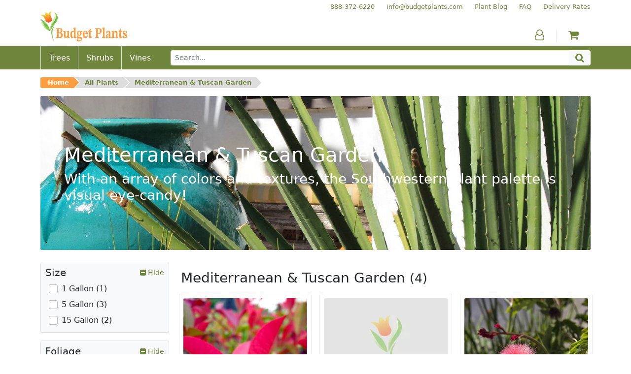

--- FILE ---
content_type: text/html; charset=utf-8
request_url: https://www.budgetplants.com/mediterranean-tuscan-garden?q=Foliage-Evergreen/Mature+Height-11%5C-15%27/Mature+Width-11%5C-15%27-9%5C-11%27
body_size: 14808
content:
<!DOCTYPE html>
  <html lang="en">
    <head>
      <meta charset="utf-8">

  <link rel="stylesheet" href="https://www.budgetplants.com/themes/custom/assets/cache/theme-3de68b33.css">

<script src="https://www.googletagmanager.com/gtag/js?id=UA-9901592-1" async></script>

<link href="/themes/custom/assets/img/xfavicon.png.pagespeed.ic.sBTBwqcx_t.webp" rel="icon">
<link href="/themes/custom/assets/img/xapple-touch-icon.png.pagespeed.ic.J_sMbgkuHb.webp" rel="apple-touch-icon">

<meta name="viewport" content="width=device-width, initial-scale=1, shrink-to-fit=no">



<title>Mediterranean &amp; Tuscan Garden</title><meta name="description" content="With an array of colors and textures, the Southwestern  plant palette is visual eye-candy!"><meta name="og:url" content="https://www.budgetplants.com/mediterranean-tuscan-garden"><meta name="og:title" content="Mediterranean &amp; Tuscan Garden"><meta name="og:description" content="With an array of colors and textures, the Southwestern  plant palette is visual eye-candy!">
<meta name="twitter:card" content="summary">
<meta name="twitter:site" content="">
<meta name="twitter:title" content="Mediterranean &amp; Tuscan Garden"><meta name="twitter:description" content="With an array of colors and textures, the Southwestern  plant palette is visual eye-candy!">
<link href="https://www.budgetplants.com/mediterranean-tuscan-garden" rel="canonical">
    </head>
    <body class="container-fluid p-0">
      <header>
        <div class="d-md-none">
  <div class="align-items-center bg-green d-flex flex-row justify-content-between m-0 px-3 py-2">
    <button class="bg-green btn fa fa-bars p-0 text-white" id="menu-toggle" aria-label="Menu"></button>
    <button class="bg-green btn fa fa-search p-0 text-white" id="search-toggle" aria-label="Search"></button>
    <a class="a phone text-nowrap text-white" href="tel:888-372-6220" aria-label="Budget Plants Phone Number"><span>888-372-6220</span></a>    <a class="a" href="https://www.budgetplants.com/my-account" aria-label="Account"><span class="fa fa-user-o text-white"></span></a>
        <a class="a" href="https://www.budgetplants.com/cart?action=show" aria-label="Shopping Cart"><span class="fa fa-shopping-cart text-white"></span></a>
  </div>
  <div class="collapse" id="menu">
    

  <nav class="bg-light border-bottom border-top border-green py-3">
    <div class="container">
      <div class="row text-center">
        
      <div class="col-6 col-sm-3 order-0 order-sm-0">
      <div class="align-items-center d-flex flex-column h-100 justify-content-around">
                  <a class="a mx-0 my-1 text-green" href="/trees">Trees</a>
                  <a class="a mx-0 my-1 text-green" href="/shrubs">Shrubs</a>
                  <a class="a mx-0 my-1 text-green" href="/vines">Vines</a>
              </div>
    </div>
  
        
      <div class="col-6 col-sm-3 order-4 order-sm-1">
      <div class="align-items-center d-flex flex-column h-100 justify-content-around">
                  <a class="a mx-0 my-1 text-green" href="/plant-blog">Plant Blog</a>
                  <a class="a mx-0 my-1 text-green" href="/info/faq">FAQ</a>
                  <a class="a mx-0 my-1 text-green" href="/">Home</a>
              </div>
    </div>
  
        
      <div class="col-6 col-sm-3 order-5 order-sm-2">
      <div class="align-items-center d-flex flex-column h-100 justify-content-around">
                  <a class="a mx-0 my-1 text-green" href="/info/delivery-rates">Delivery Rates</a>
                  <a class="a mx-0 my-1 text-green" href="/info/terms-of-use">Terms of Use</a>
                  <a class="a mx-0 my-1 text-green" href="/info/privacy-policy">Privacy Policy</a>
              </div>
    </div>
  
        
      <div class="col-6 col-sm-3 order-1 order-sm-3">
      <div class="align-items-center d-flex flex-column h-100 justify-content-around">
                  <a class="a mx-0 my-1 text-green" href="/my-account">My Account</a>
                  <a class="a mx-0 my-1 text-green" href="/order-history">My Orders</a>
                  <a class="a mx-0 my-1 text-green" href="/cart?action=show">My Cart</a>
              </div>
    </div>
  
        <div class="col-6 d-sm-none order-2"><hr class="mx-auto w-50"></div>
        <div class="col-6 d-sm-none order-3"><hr class="mx-auto w-50"></div>
      </div>
    </div>
  </nav>



  </div>
  <div class="bg-light border-bottom border-green collapse p-3" id="search">
    <form action="https://www.budgetplants.com/search" method="get">
      <div class="input-group input-group-sm">
        <input class="border-green form-control" name="s" type="text" value="" aria-label="Search" placeholder="Search...">
        <button class="bg-green border-dark-green btn fa fa-search input-group-text text-white" type="submit" aria-label="Search"></button>
      </div>
    </form>
  </div>
</div>

<div class="d-none d-md-block">
  <div class="container">
    <div class="d-flex flex-row secondary-links justify-content-end pt-1">
      


            <div class="ps-4"><a class="a text-green text-nowrap" href="tel:+18883726220" tabindex="-1"><span>888-372-6220</span></a></div>
          <div class="ps-4"><a class="a text-green text-nowrap" href="mailto:info@budgetplants.com" tabindex="-1"><span>info@budgetplants.com</span></a></div>
          <div class="ps-4"><a class="a text-green text-nowrap" href="/plant-blog" tabindex="-1"><span>Plant Blog</span></a></div>
          <div class="ps-4"><a class="a text-green text-nowrap" href="/info/faq" tabindex="-1"><span>FAQ</span></a></div>
          <div class="ps-4"><a class="a text-green text-nowrap" href="/info/delivery-rates" tabindex="-1"><span>Delivery Rates</span></a></div>
      

    </div>
    <div class="align-items-end d-flex flex-row logo-and-icons mb-2">
      <div class="flex-grow-1"><a class="a" href="https://www.budgetplants.com/" aria-label="Budget Plants Home"><img src="https://www.budgetplants.com/img/../themes/custom/assets/img/logo.png" alt="Budget Plants Logo" height="63" width="176"></a></div>
      <div class="border-green border-end px-4">
        <a class="a text-green" href="https://www.budgetplants.com/my-account" aria-label="Account"><span class="fa fa-user-o"></span></a>
      </div>
            <div class="px-4"><a class="a counter" href="https://www.budgetplants.com/cart?action=show" aria-label="Shopping Cart"><span class="fa fa-shopping-cart text-green"></span></a></div>
    </div>
  </div>
  <div class="bg-green">
    <div class="container">
      <div class="align-items-stretch d-flex flex-row">
                  <div class="align-items-center border-start d-flex position-relative px-3"><a class="stretched-link text-white" href="//www.budgetplants.com/trees"><span>Trees</span></a></div>
                  <div class="align-items-center border-start d-flex position-relative px-3"><a class="stretched-link text-white" href="//www.budgetplants.com/shrubs"><span>Shrubs</span></a></div>
                  <div class="align-items-center border-start d-flex position-relative px-3"><a class="stretched-link text-white" href="//www.budgetplants.com/vines"><span>Vines</span></a></div>
                <form class="align-items-center d-flex flex-grow-1 ps-4 py-2" action="https://www.budgetplants.com/search" method="get">
          <div class="input-group">
            <input class="border-green form-control form-control-sm" name="s" type="text" value="" placeholder="Search...">
            <button class="bg-light btn fa fa-search input-group-text py-0 text-green" type="submit" aria-label="Search"></button>
          </div>
        </form>
      </div>
    </div>
  </div>
</div>

        <nav class="container-md" aria-label="breadcrumb">
  <div class="row">
    <div class="col">
      <div class="d-md-none py-2"><a href="https://www.budgetplants.com/" aria-label="Budget Plants Home"><img src="https://www.budgetplants.com/img/../themes/custom/assets/img/logo.png" alt="Budget Plants Logo" height="63" width="176"></a></div>
      <div class="pb-md-2 pt-md-3" id="breadcrumb">
        <ul>
                                                <li class="pb-2"><a href="https://www.budgetplants.com/">Home</a></li>
                                                <li class="pb-2"><a href="https://www.budgetplants.com/all-plants">All Plants</a></li>
                                      <li class="pb-2"><a href="https://www.budgetplants.com/mediterranean-tuscan-garden">Mediterranean &amp; Tuscan Garden</a></li>
                                                  </ul>
      </div>
    </div>
  </div>
</nav>

      </header>
      <main>
        

        <div class="container-md mb-4">
      <div class="position-relative">
        <img class="rounded-1 w-100" src="https://www.budgetplants.com/c/40-category_banner/mediterranean-tuscan-garden.jpg" alt="Mediterranean &amp; Tuscan Garden">
        <div class="d-flex position-absolute position-absolute-0">
          <div class="align-self-center px-3 px-md-4 px-lg-5 text-white">
            <h1 class="mb-1 mb-md-2">Mediterranean &amp; Tuscan Garden</h1>
            <p class="d-lg-none h6 mb-0">With an array of colors and textures, the Southwestern plant palette is visual eye-candy!</p>
            <p class="d-none d-lg-block h3 mb-0">With an array of colors and textures, the Southwestern plant palette is visual eye-candy!</p>
          </div>
        </div>
      </div>
    </div>
  
  <div class="container-md">
    <div class="row">

            <div class="col-12 col-md-9 order-1 order-md-2">

                
                <div class="row">
          <div class="col">
                          <h2 class="h3 mt-3 text-center text-md-start">Mediterranean &amp; Tuscan Garden <small>(4)</small></h2>
                      </div>
        </div>
        
                <div class="row">
                      <div class="col-6 col-md-4 p-2">
              <div class="border border-green d-flex flex-column h-100 ps-2 pe-2 pt-2 position-relative rounded-1">
                <img class="rounded-1 w-100" src="https://www.budgetplants.com/208-product_tile/fraser-photinia-photinia-x-fraseri.jpg" alt="Fraser Photinia - Photinia x fraseri">
                <div class="pt-2">
                                    <h3 class="h6 mb-1"><a class="font-weight-bold stretched-link text-green z-index-2" href="//www.budgetplants.com/shrubs/background/fraser-photinia-photinia-x-fraseri">Fraser Photinia</a></h3>
                  <p class="font-italic h6 mb-1 text-secondary">Photinia x fraseri</p>
                </div>
                <div class="mt-auto pt-2 row">
                  <div class="col-auto pb-2 pe-0">
                    <p class="m-0 small">From $9.00</p>
                  </div>
                  <div class="col-auto d-flex flex-fill px-0"></div>
                  <div class="col-auto pb-2">
                    <p class="m-0 small"><a class="a mb-n3 ms-n2 me-n2 mt-n2 pb-3 ps-2 pe-2 pt-2 position-relative text-orange z-index-2" href="//www.budgetplants.com/shrubs/background/fraser-photinia-photinia-x-fraseri"><span class="fa fa-plus-square"></span> View</a></p>
                  </div>
                </div>
              </div>
            </div>
                      <div class="col-6 col-md-4 p-2">
              <div class="border border-green d-flex flex-column h-100 ps-2 pe-2 pt-2 position-relative rounded-1">
                <img class="rounded-1 w-100" src="[data-uri]" alt="Fraser Photinia - Photinia x fraseri - Column Form FORM">
                <div class="pt-2">
                                    <h3 class="h6 mb-1"><a class="font-weight-bold stretched-link text-green z-index-2" href="//www.budgetplants.com/shrubs/background/fraser-photinia-photinia-x-fraseri">Fraser Photinia</a></h3>
                  <p class="font-italic h6 mb-1 text-secondary">Photinia x fraseri - Column Form FORM</p>
                </div>
                <div class="mt-auto pt-2 row">
                  <div class="col-auto pb-2 pe-0">
                    <p class="m-0 small">From $29.00</p>
                  </div>
                  <div class="col-auto d-flex flex-fill px-0"></div>
                  <div class="col-auto pb-2">
                    <p class="m-0 small"><a class="a mb-n3 ms-n2 me-n2 mt-n2 pb-3 ps-2 pe-2 pt-2 position-relative text-orange z-index-2" href="//www.budgetplants.com/shrubs/background/fraser-photinia-photinia-x-fraseri"><span class="fa fa-plus-square"></span> View</a></p>
                  </div>
                </div>
              </div>
            </div>
                      <div class="col-6 col-md-4 p-2">
              <div class="border border-green d-flex flex-column h-100 ps-2 pe-2 pt-2 position-relative rounded-1">
                <img class="rounded-1 w-100" src="https://www.budgetplants.com/584-product_tile/pink-powder-puff-calliandra-haematocephala.jpg" alt="Pink Powder Puff - Calliandra haematocephala">
                <div class="pt-2">
                                    <h3 class="h6 mb-1"><a class="font-weight-bold stretched-link text-green z-index-2" href="//www.budgetplants.com/vines/pink-powder-puff-calliandra-haematocephala">Pink Powder Puff</a></h3>
                  <p class="font-italic h6 mb-1 text-secondary">Calliandra haematocephala</p>
                </div>
                <div class="mt-auto pt-2 row">
                  <div class="col-auto pb-2 pe-0">
                    <p class="m-0 small">From $35.00</p>
                  </div>
                  <div class="col-auto d-flex flex-fill px-0"></div>
                  <div class="col-auto pb-2">
                    <p class="m-0 small"><a class="a mb-n3 ms-n2 me-n2 mt-n2 pb-3 ps-2 pe-2 pt-2 position-relative text-orange z-index-2" href="//www.budgetplants.com/vines/pink-powder-puff-calliandra-haematocephala"><span class="fa fa-plus-square"></span> View</a></p>
                  </div>
                </div>
              </div>
            </div>
                      <div class="col-6 col-md-4 p-2">
              <div class="border border-green d-flex flex-column h-100 ps-2 pe-2 pt-2 position-relative rounded-1">
                <img class="rounded-1 w-100" src="[data-uri]" alt="Sweet Olive - Osmanthus fragrans">
                <div class="pt-2">
                                    <h3 class="h6 mb-1"><a class="font-weight-bold stretched-link text-green z-index-2" href="//www.budgetplants.com/trees/sweet-olive-osmanthus-fragrans">Sweet Olive</a></h3>
                  <p class="font-italic h6 mb-1 text-secondary">Osmanthus fragrans</p>
                </div>
                <div class="mt-auto pt-2 row">
                  <div class="col-auto pb-2 pe-0">
                    <p class="m-0 small">From $95.00</p>
                  </div>
                  <div class="col-auto d-flex flex-fill px-0"></div>
                  <div class="col-auto pb-2">
                    <p class="m-0 small"><a class="a mb-n3 ms-n2 me-n2 mt-n2 pb-3 ps-2 pe-2 pt-2 position-relative text-orange z-index-2" href="//www.budgetplants.com/trees/sweet-olive-osmanthus-fragrans"><span class="fa fa-plus-square"></span> View</a></p>
                  </div>
                </div>
              </div>
            </div>
                  </div>

                <div class="row">
                                    <div class="col p-2">
                <a class="bg-green btn text-nowrap text-white w-100" href="https://www.budgetplants.com/mediterranean-tuscan-garden?q=Foliage-Evergreen%2FMature+Height-11%5C-15%27%2FMature+Width-9%5C-11%27-11%5C-15%27" aria-label="Mediterranean &amp; Tuscan Garden Current Page">First</a>
              </div>
                          <div class="col p-2">
                <a class="bg-green btn text-nowrap text-white w-100" href="https://www.budgetplants.com/mediterranean-tuscan-garden?q=Foliage-Evergreen%2FMature+Height-11%5C-15%27%2FMature+Width-9%5C-11%27-11%5C-15%27" aria-label="Mediterranean &amp; Tuscan Garden Current Page">Previous</a>
              </div>
                          <div class="col p-2">
                <a class="bg-orange btn text-nowrap text-white w-100" href="https://www.budgetplants.com/mediterranean-tuscan-garden?q=Foliage-Evergreen%2FMature+Height-11%5C-15%27%2FMature+Width-9%5C-11%27-11%5C-15%27" aria-label="Mediterranean &amp; Tuscan Garden Current Page">1</a>
              </div>
                          <div class="col p-2">
                <a class="bg-green btn text-nowrap text-white w-100" href="https://www.budgetplants.com/mediterranean-tuscan-garden?q=Foliage-Evergreen%2FMature+Height-11%5C-15%27%2FMature+Width-9%5C-11%27-11%5C-15%27" aria-label="Mediterranean &amp; Tuscan Garden Current Page">Next</a>
              </div>
                          <div class="col p-2">
                <a class="bg-green btn text-nowrap text-white w-100" href="https://www.budgetplants.com/mediterranean-tuscan-garden?q=Foliage-Evergreen%2FMature+Height-11%5C-15%27%2FMature+Width-9%5C-11%27-11%5C-15%27" aria-label="Mediterranean &amp; Tuscan Garden Current Page">Last</a>
              </div>
                                <div class="col p-2">
            <a class="bg-light btn text-nowrap text-green text-uppercase w-100" href="https://www.budgetplants.com/all-plants">Browse all plants</a>
          </div>
        </div>

                          <div class="d-none d-md-block row">
            <div class="col p-2">
              <div class="bg-light border p-3 rounded-1">
                <p class="h6"><b>Mediterranean &amp; Tuscan Garden:</b>  We have the right plants to create your Mediterranean dream landscape! These landscapes are characterized by beautiful combinations of flowering shrubs like Lavenders , wispy grasses such as Pennisetum and Miscanthus , and bold-leafed accents like Agaves and Yuccas . Smaller succulents also add color and texture such as Sedum, Echeveria, and Calandrinia . And a Tuscan landscape is never complete with a stately well-placed Olive tree . This plant palette is generally drought-tolerant and has a rich variety of heights, colors, and textures throughout the garden. Get these plants delivered right your home or project site! If you need help making the right selections for your landscape project, please contact us ! </p>
              </div>
            </div>
          </div>
        
      </div>
            <div class="col-12 col-md-3 order-2 order-md-1">
        
                                                                                                
          <div class="bg-light border facet mb-3 rounded-1">

                        <button class="align-items-center btn d-inline-flex justify-content-between p-2 w-100" data-bs-target=".facet-0" data-bs-toggle="collapse">
              <span class="h5 mb-0 text-start">Size</span>
              <span class="position-relative small text-green text-nowrap">
                <span class="invisible"><span class="fa fa-plus-square"></span> View</span>                <span class="collapse facet-0 position-absolute top-0 end-0 show"><span class="fa fa-minus-square"></span> Hide</span>
                <span class="collapse facet-0 position-absolute top-0 end-0 "><span class="fa fa-plus-square"></span> View</span>
              </span>
            </button>

                        <ul class="collapse facet-0 list-unstyled mb-2 me-2 ms-3 mt-n1 show">
                              <li class="align-items-center d-flex">
                  <input class="cursor-pointer filter flex-shrink-0 form-check-input my-1 p-2" id="facet_0_filter_0" type="checkbox" data-href="https://www.budgetplants.com/mediterranean-tuscan-garden?q=Foliage-Evergreen/Mature+Height-11%5C-15%27/Mature+Width-9%5C-11%27-11%5C-15%27/Size-1+Gallon">
                  <label class="cursor-pointer form-check-label ps-2 py-1" for="facet_0_filter_0">
                    1 Gallon (1)                  </label>
                </li>
                              <li class="align-items-center d-flex">
                  <input class="cursor-pointer filter flex-shrink-0 form-check-input my-1 p-2" id="facet_0_filter_1" type="checkbox" data-href="https://www.budgetplants.com/mediterranean-tuscan-garden?q=Foliage-Evergreen/Mature+Height-11%5C-15%27/Mature+Width-9%5C-11%27-11%5C-15%27/Size-5+Gallon">
                  <label class="cursor-pointer form-check-label ps-2 py-1" for="facet_0_filter_1">
                    5 Gallon (3)                  </label>
                </li>
                              <li class="align-items-center d-flex">
                  <input class="cursor-pointer filter flex-shrink-0 form-check-input my-1 p-2" id="facet_0_filter_2" type="checkbox" data-href="https://www.budgetplants.com/mediterranean-tuscan-garden?q=Foliage-Evergreen/Mature+Height-11%5C-15%27/Mature+Width-9%5C-11%27-11%5C-15%27/Size-15+Gallon">
                  <label class="cursor-pointer form-check-label ps-2 py-1" for="facet_0_filter_2">
                    15 Gallon (2)                  </label>
                </li>
                          </ul>

          </div>
        
                                                                                            
          <div class="bg-light border facet mb-3 rounded-1">

                        <button class="align-items-center btn d-inline-flex justify-content-between p-2 w-100" data-bs-target=".facet-1" data-bs-toggle="collapse">
              <span class="h5 mb-0 text-start">Foliage</span>
              <span class="position-relative small text-green text-nowrap">
                <span class="invisible"><span class="fa fa-plus-square"></span> View</span>                <span class="collapse facet-1 position-absolute top-0 end-0 show"><span class="fa fa-minus-square"></span> Hide</span>
                <span class="collapse facet-1 position-absolute top-0 end-0 "><span class="fa fa-plus-square"></span> View</span>
              </span>
            </button>

                        <ul class="collapse facet-1 list-unstyled mb-2 me-2 ms-3 mt-n1 show">
                              <li class="align-items-center d-flex">
                  <input class="cursor-pointer filter flex-shrink-0 form-check-input my-1 p-2" id="facet_1_filter_0" type="checkbox" data-href="https://www.budgetplants.com/mediterranean-tuscan-garden?q=Foliage-Evergreen-Deciduous/Mature+Height-11%5C-15%27/Mature+Width-9%5C-11%27-11%5C-15%27">
                  <label class="cursor-pointer form-check-label ps-2 py-1" for="facet_1_filter_0">
                    Deciduous (2)                  </label>
                </li>
                              <li class="align-items-center d-flex">
                  <input class="cursor-pointer filter flex-shrink-0 form-check-input my-1 p-2" id="facet_1_filter_1" type="checkbox" checked data-href="https://www.budgetplants.com/mediterranean-tuscan-garden?q=Mature+Height-11%5C-15%27/Mature+Width-9%5C-11%27-11%5C-15%27">
                  <label class="cursor-pointer form-check-label ps-2 py-1" for="facet_1_filter_1">
                    Evergreen (4)                  </label>
                </li>
                              <li class="align-items-center d-flex">
                  <input class="cursor-pointer filter flex-shrink-0 form-check-input my-1 p-2" id="facet_1_filter_2" type="checkbox" data-href="https://www.budgetplants.com/mediterranean-tuscan-garden?q=Foliage-Evergreen-Semi%5C-deciduous/Mature+Height-11%5C-15%27/Mature+Width-9%5C-11%27-11%5C-15%27">
                  <label class="cursor-pointer form-check-label ps-2 py-1" for="facet_1_filter_2">
                    Semi-deciduous (1)                  </label>
                </li>
                          </ul>

          </div>
        
                                                                          
          <div class="bg-light border facet mb-3 rounded-1">

                        <button class="align-items-center btn d-inline-flex justify-content-between p-2 w-100" data-bs-target=".facet-2" data-bs-toggle="collapse">
              <span class="h5 mb-0 text-start">Sun Exposure</span>
              <span class="position-relative small text-green text-nowrap">
                <span class="invisible"><span class="fa fa-plus-square"></span> View</span>                <span class="collapse facet-2 position-absolute top-0 end-0 show"><span class="fa fa-minus-square"></span> Hide</span>
                <span class="collapse facet-2 position-absolute top-0 end-0 "><span class="fa fa-plus-square"></span> View</span>
              </span>
            </button>

                        <ul class="collapse facet-2 list-unstyled mb-2 me-2 ms-3 mt-n1 show">
                              <li class="align-items-center d-flex">
                  <input class="cursor-pointer filter flex-shrink-0 form-check-input my-1 p-2" id="facet_2_filter_0" type="checkbox" data-href="https://www.budgetplants.com/mediterranean-tuscan-garden?q=Foliage-Evergreen/Mature+Height-11%5C-15%27/Mature+Width-9%5C-11%27-11%5C-15%27/Sun+Exposure-Full+Sun%5C/Lite+Shade">
                  <label class="cursor-pointer form-check-label ps-2 py-1" for="facet_2_filter_0">
                    Full Sun/Lite Shade (1)                  </label>
                </li>
                              <li class="align-items-center d-flex">
                  <input class="cursor-pointer filter flex-shrink-0 form-check-input my-1 p-2" id="facet_2_filter_1" type="checkbox" data-href="https://www.budgetplants.com/mediterranean-tuscan-garden?q=Foliage-Evergreen/Mature+Height-11%5C-15%27/Mature+Width-9%5C-11%27-11%5C-15%27/Sun+Exposure-Sun+or+Part+Shade">
                  <label class="cursor-pointer form-check-label ps-2 py-1" for="facet_2_filter_1">
                    Sun or Part Shade (3)                  </label>
                </li>
                          </ul>

          </div>
        
                                                                          
          <div class="bg-light border facet mb-3 rounded-1">

                        <button class="align-items-center btn d-inline-flex justify-content-between p-2 w-100" data-bs-target=".facet-3" data-bs-toggle="collapse">
              <span class="h5 mb-0 text-start">Water Needs</span>
              <span class="position-relative small text-green text-nowrap">
                <span class="invisible"><span class="fa fa-plus-square"></span> View</span>                <span class="collapse facet-3 position-absolute top-0 end-0 "><span class="fa fa-minus-square"></span> Hide</span>
                <span class="collapse facet-3 position-absolute top-0 end-0 show"><span class="fa fa-plus-square"></span> View</span>
              </span>
            </button>

                        <ul class="collapse facet-3 list-unstyled mb-2 me-2 ms-3 mt-n1 ">
                              <li class="align-items-center d-flex">
                  <input class="cursor-pointer filter flex-shrink-0 form-check-input my-1 p-2" id="facet_3_filter_0" type="checkbox" data-href="https://www.budgetplants.com/mediterranean-tuscan-garden?q=Foliage-Evergreen/Mature+Height-11%5C-15%27/Mature+Width-9%5C-11%27-11%5C-15%27/Water+Needs-Low%5C/Moderate">
                  <label class="cursor-pointer form-check-label ps-2 py-1" for="facet_3_filter_0">
                    Low/Moderate (1)                  </label>
                </li>
                              <li class="align-items-center d-flex">
                  <input class="cursor-pointer filter flex-shrink-0 form-check-input my-1 p-2" id="facet_3_filter_1" type="checkbox" data-href="https://www.budgetplants.com/mediterranean-tuscan-garden?q=Foliage-Evergreen/Mature+Height-11%5C-15%27/Mature+Width-9%5C-11%27-11%5C-15%27/Water+Needs-Moderate">
                  <label class="cursor-pointer form-check-label ps-2 py-1" for="facet_3_filter_1">
                    Moderate (3)                  </label>
                </li>
                          </ul>

          </div>
        
                                                                          
          <div class="bg-light border facet mb-3 rounded-1">

                        <button class="align-items-center btn d-inline-flex justify-content-between p-2 w-100" data-bs-target=".facet-4" data-bs-toggle="collapse">
              <span class="h5 mb-0 text-start">Bloom Season</span>
              <span class="position-relative small text-green text-nowrap">
                <span class="invisible"><span class="fa fa-plus-square"></span> View</span>                <span class="collapse facet-4 position-absolute top-0 end-0 "><span class="fa fa-minus-square"></span> Hide</span>
                <span class="collapse facet-4 position-absolute top-0 end-0 show"><span class="fa fa-plus-square"></span> View</span>
              </span>
            </button>

                        <ul class="collapse facet-4 list-unstyled mb-2 me-2 ms-3 mt-n1 ">
                              <li class="align-items-center d-flex">
                  <input class="cursor-pointer filter flex-shrink-0 form-check-input my-1 p-2" id="facet_4_filter_0" type="checkbox" data-href="https://www.budgetplants.com/mediterranean-tuscan-garden?q=Foliage-Evergreen/Mature+Height-11%5C-15%27/Mature+Width-9%5C-11%27-11%5C-15%27/Bloom+Season-Fall%5C/Winter">
                  <label class="cursor-pointer form-check-label ps-2 py-1" for="facet_4_filter_0">
                    Fall/Winter (1)                  </label>
                </li>
                              <li class="align-items-center d-flex">
                  <input class="cursor-pointer filter flex-shrink-0 form-check-input my-1 p-2" id="facet_4_filter_1" type="checkbox" data-href="https://www.budgetplants.com/mediterranean-tuscan-garden?q=Foliage-Evergreen/Mature+Height-11%5C-15%27/Mature+Width-9%5C-11%27-11%5C-15%27/Bloom+Season-Spring">
                  <label class="cursor-pointer form-check-label ps-2 py-1" for="facet_4_filter_1">
                    Spring (3)                  </label>
                </li>
                          </ul>

          </div>
        
                                                                                                                                        
          <div class="bg-light border facet mb-3 rounded-1">

                        <button class="align-items-center btn d-inline-flex justify-content-between p-2 w-100" data-bs-target=".facet-5" data-bs-toggle="collapse">
              <span class="h5 mb-0 text-start">Mature Height</span>
              <span class="position-relative small text-green text-nowrap">
                <span class="invisible"><span class="fa fa-plus-square"></span> View</span>                <span class="collapse facet-5 position-absolute top-0 end-0 show"><span class="fa fa-minus-square"></span> Hide</span>
                <span class="collapse facet-5 position-absolute top-0 end-0 "><span class="fa fa-plus-square"></span> View</span>
              </span>
            </button>

                        <ul class="collapse facet-5 list-unstyled mb-2 me-2 ms-3 mt-n1 show">
                              <li class="align-items-center d-flex">
                  <input class="cursor-pointer filter flex-shrink-0 form-check-input my-1 p-2" id="facet_5_filter_0" type="checkbox" data-href="https://www.budgetplants.com/mediterranean-tuscan-garden?q=Foliage-Evergreen/Mature+Height-11%5C-15%27-1%5C-2%27/Mature+Width-9%5C-11%27-11%5C-15%27">
                  <label class="cursor-pointer form-check-label ps-2 py-1" for="facet_5_filter_0">
                    1-2&#039; (1)                  </label>
                </li>
                              <li class="align-items-center d-flex">
                  <input class="cursor-pointer filter flex-shrink-0 form-check-input my-1 p-2" id="facet_5_filter_1" type="checkbox" data-href="https://www.budgetplants.com/mediterranean-tuscan-garden?q=Foliage-Evergreen/Mature+Height-11%5C-15%27-7%5C-9%27/Mature+Width-9%5C-11%27-11%5C-15%27">
                  <label class="cursor-pointer form-check-label ps-2 py-1" for="facet_5_filter_1">
                    7-9&#039; (1)                  </label>
                </li>
                              <li class="align-items-center d-flex">
                  <input class="cursor-pointer filter flex-shrink-0 form-check-input my-1 p-2" id="facet_5_filter_2" type="checkbox" data-href="https://www.budgetplants.com/mediterranean-tuscan-garden?q=Foliage-Evergreen/Mature+Height-11%5C-15%27-9%5C-11%27/Mature+Width-9%5C-11%27-11%5C-15%27">
                  <label class="cursor-pointer form-check-label ps-2 py-1" for="facet_5_filter_2">
                    9-11&#039; (1)                  </label>
                </li>
                              <li class="align-items-center d-flex">
                  <input class="cursor-pointer filter flex-shrink-0 form-check-input my-1 p-2" id="facet_5_filter_3" type="checkbox" checked data-href="https://www.budgetplants.com/mediterranean-tuscan-garden?q=Foliage-Evergreen/Mature+Width-9%5C-11%27-11%5C-15%27">
                  <label class="cursor-pointer form-check-label ps-2 py-1" for="facet_5_filter_3">
                    11-15&#039; (4)                  </label>
                </li>
                              <li class="align-items-center d-flex">
                  <input class="cursor-pointer filter flex-shrink-0 form-check-input my-1 p-2" id="facet_5_filter_4" type="checkbox" data-href="https://www.budgetplants.com/mediterranean-tuscan-garden?q=Foliage-Evergreen/Mature+Height-11%5C-15%27-15%5C-18%27/Mature+Width-9%5C-11%27-11%5C-15%27">
                  <label class="cursor-pointer form-check-label ps-2 py-1" for="facet_5_filter_4">
                    15-18&#039; (1)                  </label>
                </li>
                              <li class="align-items-center d-flex">
                  <input class="cursor-pointer filter flex-shrink-0 form-check-input my-1 p-2" id="facet_5_filter_5" type="checkbox" data-href="https://www.budgetplants.com/mediterranean-tuscan-garden?q=Foliage-Evergreen/Mature+Height-11%5C-15%27-22%5C-25%27/Mature+Width-9%5C-11%27-11%5C-15%27">
                  <label class="cursor-pointer form-check-label ps-2 py-1" for="facet_5_filter_5">
                    22-25&#039; (2)                  </label>
                </li>
                              <li class="align-items-center d-flex">
                  <input class="cursor-pointer filter flex-shrink-0 form-check-input my-1 p-2" id="facet_5_filter_6" type="checkbox" data-href="https://www.budgetplants.com/mediterranean-tuscan-garden?q=Foliage-Evergreen/Mature+Height-11%5C-15%27-30%5C-35%27/Mature+Width-9%5C-11%27-11%5C-15%27">
                  <label class="cursor-pointer form-check-label ps-2 py-1" for="facet_5_filter_6">
                    30-35&#039; (1)                  </label>
                </li>
                              <li class="align-items-center d-flex">
                  <input class="cursor-pointer filter flex-shrink-0 form-check-input my-1 p-2" id="facet_5_filter_7" type="checkbox" data-href="https://www.budgetplants.com/mediterranean-tuscan-garden?q=Foliage-Evergreen/Mature+Height-11%5C-15%27-40%5C-50%27/Mature+Width-9%5C-11%27-11%5C-15%27">
                  <label class="cursor-pointer form-check-label ps-2 py-1" for="facet_5_filter_7">
                    40-50&#039; (1)                  </label>
                </li>
                          </ul>

          </div>
        
                                                                                                                                        
          <div class="bg-light border facet mb-3 rounded-1">

                        <button class="align-items-center btn d-inline-flex justify-content-between p-2 w-100" data-bs-target=".facet-6" data-bs-toggle="collapse">
              <span class="h5 mb-0 text-start">Mature Width</span>
              <span class="position-relative small text-green text-nowrap">
                <span class="invisible"><span class="fa fa-plus-square"></span> View</span>                <span class="collapse facet-6 position-absolute top-0 end-0 show"><span class="fa fa-minus-square"></span> Hide</span>
                <span class="collapse facet-6 position-absolute top-0 end-0 "><span class="fa fa-plus-square"></span> View</span>
              </span>
            </button>

                        <ul class="collapse facet-6 list-unstyled mb-2 me-2 ms-3 mt-n1 show">
                              <li class="align-items-center d-flex">
                  <input class="cursor-pointer filter flex-shrink-0 form-check-input my-1 p-2" id="facet_6_filter_0" type="checkbox" data-href="https://www.budgetplants.com/mediterranean-tuscan-garden?q=Foliage-Evergreen/Mature+Height-11%5C-15%27/Mature+Width-9%5C-11%27-11%5C-15%27-4%5C-5%27">
                  <label class="cursor-pointer form-check-label ps-2 py-1" for="facet_6_filter_0">
                    4-5&#039; (1)                  </label>
                </li>
                              <li class="align-items-center d-flex">
                  <input class="cursor-pointer filter flex-shrink-0 form-check-input my-1 p-2" id="facet_6_filter_1" type="checkbox" data-href="https://www.budgetplants.com/mediterranean-tuscan-garden?q=Foliage-Evergreen/Mature+Height-11%5C-15%27/Mature+Width-9%5C-11%27-11%5C-15%27-6%5C-7%27">
                  <label class="cursor-pointer form-check-label ps-2 py-1" for="facet_6_filter_1">
                    6-7&#039; (3)                  </label>
                </li>
                              <li class="align-items-center d-flex">
                  <input class="cursor-pointer filter flex-shrink-0 form-check-input my-1 p-2" id="facet_6_filter_2" type="checkbox" data-href="https://www.budgetplants.com/mediterranean-tuscan-garden?q=Foliage-Evergreen/Mature+Height-11%5C-15%27/Mature+Width-9%5C-11%27-11%5C-15%27-7%5C-9%27">
                  <label class="cursor-pointer form-check-label ps-2 py-1" for="facet_6_filter_2">
                    7-9&#039; (2)                  </label>
                </li>
                              <li class="align-items-center d-flex">
                  <input class="cursor-pointer filter flex-shrink-0 form-check-input my-1 p-2" id="facet_6_filter_3" type="checkbox" checked data-href="https://www.budgetplants.com/mediterranean-tuscan-garden?q=Foliage-Evergreen/Mature+Height-11%5C-15%27/Mature+Width-11%5C-15%27">
                  <label class="cursor-pointer form-check-label ps-2 py-1" for="facet_6_filter_3">
                    9-11&#039; (3)                  </label>
                </li>
                              <li class="align-items-center d-flex">
                  <input class="cursor-pointer filter flex-shrink-0 form-check-input my-1 p-2" id="facet_6_filter_4" type="checkbox" checked data-href="https://www.budgetplants.com/mediterranean-tuscan-garden?q=Foliage-Evergreen/Mature+Height-11%5C-15%27/Mature+Width-9%5C-11%27">
                  <label class="cursor-pointer form-check-label ps-2 py-1" for="facet_6_filter_4">
                    11-15&#039; (1)                  </label>
                </li>
                          </ul>

          </div>
                          <a class="btn btn-secondary btn-sm mb-4 w-100" href="https://www.budgetplants.com/mediterranean-tuscan-garden"><span class="fa fa-times-circle"></span> Clear All Filters</a>
        
                          <div class="d-md-none row">
            <div class="col p-2">
              <div class="bg-light border p-3 rounded-1">
                <p class="h6"><b>Mediterranean &amp; Tuscan Garden:</b>  We have the right plants to create your Mediterranean dream landscape! These landscapes are characterized by beautiful combinations of flowering shrubs like Lavenders , wispy grasses such as Pennisetum and Miscanthus , and bold-leafed accents like Agaves and Yuccas . Smaller succulents also add color and texture such as Sedum, Echeveria, and Calandrinia . And a Tuscan landscape is never complete with a stately well-placed Olive tree . This plant palette is generally drought-tolerant and has a rich variety of heights, colors, and textures throughout the garden. Get these plants delivered right your home or project site! If you need help making the right selections for your landscape project, please contact us ! </p>
              </div>
            </div>
          </div>
        
      </div>

    </div>
  </div>

      </main>
      <footer>
        <aside class="container mt-3">
  <div class="px-sm-2 row">
    <div class="bg-green col-12 col-lg-4 mb-3 me-nfix">
      <div class="container">
        <div class="align-items-center align-items-lg-start py-3 row">
          <div class="col-4 col-sm-3 col-lg-5 col-xl-4 p-2 pb-lg-5 pb-xl-4"><a href="/info/delivery-rates">
              <div class="align-items-center border border-white d-flex p-3 p-md-4 p-lg-3 rounded-1"><img class="w-100" src="[data-uri]" alt="Delivery Rate Icon"></div></a></div>
          <div class="col-8 col-sm-9 col-lg-7 col-xl-8 py-2">
            <h5 class="text-uppercase text-white">Delivery Rates</h5>
            <p class="mb-0 text-white">We deliver within most areas of Southern California. Check <a class="text-nowrap text-orange" href="/info/delivery-rates">delivery rates</a> for your area!</p>
          </div>
        </div>
      </div>
    </div>
    <div class="bg-green col-12 col-lg-4 mb-3 me-nfix">
      <div class="container">
        <div class="align-items-center align-items-lg-start py-3 row">
          <div class="col-4 col-sm-3 col-lg-5 col-xl-4 p-2 pb-lg-5 pb-xl-4"><a href="/info/return-policy">
              <div class="align-items-center border border-white d-flex p-3 p-md-4 p-lg-3 rounded-1"><img class="w-100" src="[data-uri]" alt="Return Policy Icon"></div></a></div>
          <div class="col-8 col-sm-9 col-lg-7 col-xl-8 py-2">
            <h5 class="text-uppercase text-white">Returns</h5>
            <p class="mb-0 text-white">We strive to make every order the best order possible! Check out our friendly <a class="text-nowrap text-orange" href="/info/return-policy">Send It Back</a> policy.</p>
          </div>
        </div>
      </div>
    </div>
    <div class="bg-green col-12 col-lg-4 mb-3 me-nfix">
      <div class="container">
        <div class="align-items-center align-items-lg-start py-3 row">
          <div class="col-4 col-sm-3 col-lg-5 col-xl-4 p-2 pb-lg-5 pb-xl-4"><a href="https://www.budgetplants.com/contact-us">
              <div class="align-items-center border border-white d-flex p-3 p-md-4 p-lg-3 rounded-1"><img class="w-100" src="/themes/custom/assets/img/xhelp.png.pagespeed.ic.MlV3f3igGD.webp" alt="Help Icon"></div></a></div>
          <div class="col-8 col-sm-9 col-lg-7 col-xl-8 py-2">
            <h5 class="text-uppercase text-white">Help</h5>
            <p class="mb-0 text-white">Not sure what plants to get? Call <a class="position-relative text-nowrap text-orange" href="tel:+1888-372-6220" aria-label="Budget Plants Phone Number">888-372-6220</a> or <span class="d-none d-sm-inline d-lg-none d-xl-inline">email </span><a class="position-relative text-orange" href="mailto:info@budgetplants.com" aria-label="Budget Plants Email Address"><span class="d-sm-none d-lg-inline d-xl-none">email</span><span class="d-none d-sm-inline d-lg-none d-xl-inline">info@budgetplants.com</span></a> for expert advice!<span class="d-xl-none"> We&apos;re here to help!</span></p>
          </div>
        </div>
      </div>
    </div>
  </div>
</aside>

<aside class="carousel container pb-4 pt-3 px-5 slide testimonials" data-bs-interval="4000" data-bs-ride="carousel">
  <div class="align-items-center carousel-inner d-flex">
    <div class="active carousel-item">
      <blockquote class="blockquote text-center">
        <i class="fa fa-quote-left"></i>
        <small>
          Budget Plants provides an excellent service for busy working folks with curbside delivery on orders of $75 or
          more. Wide selection of plants / shrubs / trees to choose from...including drought resistant selections. Will
          be shopping here again in the future.
        </small>
        <cite class="d-block"><small>Sean M. from Santa Ana</small></cite>
      </blockquote>
    </div>
    <div class="carousel-item">
      <blockquote class="blockquote text-center">
        <i class="fa fa-quote-left"></i>
        <small>
          I was so happy to find out about Budget Plants. The website is easy to use and the prices are great! I was
          impressed with the quality of the plants we received and the very helpful customer service. I have
          recommended Budget Plants to many friends and neighbors.
        </small>
        <cite class="d-block"><small>Kathy N. from Long Beach</small></cite>
      </blockquote>
    </div>
    <div class="carousel-item">
      <blockquote class="blockquote text-center">
        <i class="fa fa-quote-left"></i>
        <small>
          Budget Plants delivered everything in a timely manner and all the trees and shrubs we purchased did very well
          when planted. Great service! Thank you!
        </small>
        <cite class="d-block"><small>Melissa P. from Los Angeles</small></cite>
      </blockquote>
    </div>
    <div class="carousel-item">
      <blockquote class="blockquote text-center">
        <i class="fa fa-quote-left"></i>
        <small>
          We recently ordered plants from Budget Plants to install a WaterWise garden in Long Beach California. Budget
          Plants had everything we needed, ordering was fast and easy, and the delivery two days later was right on
          time. Great customer service, high quality plants, and prices that can't be beat. I've already recommended
          Budget Plants to all my friends.
        </small>
        <cite class="d-block"><small>Brad W. from Long Beach</small></cite>
      </blockquote>
    </div>
    <div class="carousel-item">
      <blockquote class="blockquote text-center">
        <i class="fa fa-quote-left"></i>
        <small>
          When I couldn't find a wide variety of drought resistant plants at the local nurseries I found Budget Plants
          online. Their customer service was extremely helpful assisting me with appropriate aesthetic choices, the
          Budget Plants' website descriptions were a big help, and delivery was prompt. My new drought resistant front
          yard has turned into the envy of the neighborhood, and Budget Plants was a big part of our success.
        </small>
        <cite class="d-block"><small>Diana S. from Santa Clarita</small></cite>
      </blockquote>
    </div>
  </div>
</aside>

<aside class="bg-light block_newsletter border-bottom border-top border-green py-2">
  <div class="container">
    <div class="row">
      <div class="col">
        <form class="ms-3 me-3 mt-3" action="/module/ps_emailsubscription/subscription" method="post">
          <input name="action" type="hidden" value="0">
          <input name="blockHookName" type="hidden" value="displaySubscription">
          <input name="submitNewsletter" type="hidden" value="ok">
          <div class="row align-items-center">
            <div class="col-12 col-md-auto mb-3 text-center">
              <h6 class="font-italic m-0 p-0">Get planting tips <br class="d-none d-md-inline-block"><span class="text-nowrap">and special offers!</span></h6>
            </div>
            <div class="col-12 col-md-auto d-flex flex-fill mb-3 pe-md-0">
              <div class="input-group">
                <label class="input-group-text" for="email">Email</label>
                <input class="form-control" id="email" name="email" type="email" value="" required="required" size="11">
              </div>
            </div>
            <div class="col-12 col-md-auto mb-3">
              <button class="bg-orange border-dark-orange btn flex-fill form-control text-white" type="submit"><span class="fa fa-envelope-o"></span> Subscribe Now</button>
            </div>
          </div>
                  </form>
      </div>
    </div>
  </div>
</aside>


<aside class="container">
  <div class="row">
    <div class="col-10 col-lg-8 offset-1 offset-lg-2 pt-3 text-center">
      <p>
        Budget Plants welcomes you to our online store, your source for premium trees, shrubs, vines, and perennials.
        We have hundreds of varieties of plants for sale! We deliver directly to you.
      </p>
    </div>
  </div>
</aside>



  <nav class="bg-light border-bottom border-top border-green py-3">
    <div class="container">
      <div class="row text-center">
        
      <div class="col-6 col-sm-3 order-0 order-sm-0">
      <div class="align-items-center d-flex flex-column h-100 justify-content-around">
                  <a class="a mx-0 my-1 text-green" href="/trees">Trees</a>
                  <a class="a mx-0 my-1 text-green" href="/shrubs">Shrubs</a>
                  <a class="a mx-0 my-1 text-green" href="/vines">Vines</a>
              </div>
    </div>
  
        
      <div class="col-6 col-sm-3 order-4 order-sm-1">
      <div class="align-items-center d-flex flex-column h-100 justify-content-around">
                  <a class="a mx-0 my-1 text-green" href="/plant-blog">Plant Blog</a>
                  <a class="a mx-0 my-1 text-green" href="/info/faq">FAQ</a>
                  <a class="a mx-0 my-1 text-green" href="/">Home</a>
              </div>
    </div>
  
        
      <div class="col-6 col-sm-3 order-5 order-sm-2">
      <div class="align-items-center d-flex flex-column h-100 justify-content-around">
                  <a class="a mx-0 my-1 text-green" href="/info/delivery-rates">Delivery Rates</a>
                  <a class="a mx-0 my-1 text-green" href="/info/terms-of-use">Terms of Use</a>
                  <a class="a mx-0 my-1 text-green" href="/info/privacy-policy">Privacy Policy</a>
              </div>
    </div>
  
        
      <div class="col-6 col-sm-3 order-1 order-sm-3">
      <div class="align-items-center d-flex flex-column h-100 justify-content-around">
                  <a class="a mx-0 my-1 text-green" href="/my-account">My Account</a>
                  <a class="a mx-0 my-1 text-green" href="/order-history">My Orders</a>
                  <a class="a mx-0 my-1 text-green" href="/cart?action=show">My Cart</a>
              </div>
    </div>
  
        <div class="col-6 d-sm-none order-2"><hr class="mx-auto w-50"></div>
        <div class="col-6 d-sm-none order-3"><hr class="mx-auto w-50"></div>
      </div>
    </div>
  </nav>




<address class="container">
  <div class="py-4 row">
    <div class="col-12 text-center">
      <a href="https://www.budgetplants.com/" aria-label="Budget Plants Home"><img src="https://www.budgetplants.com/img/../themes/custom/assets/img/logo.png" alt="Budget Plants Logo" height="63" width="176"></a>
      <div class="pt-2"><a class="a mx-3 my-1 text-green" href="https://www.facebook.com/budgetplantsonline" aria-label="Facebook"><span class="fa fa-facebook-official"></span></a><a class="a mx-3 my-1 text-green" href="https://twitter.com/budgetplants1" aria-label="Twitter"><span class="fa fa-twitter"></span></a><a class="a mx-3 my-1 text-green" href="https://www.pinterest.com/budgetplants01/" aria-label="Pinterest"><span class="fa fa-pinterest"></span></a></div>
      <div class="pt-1"><a class="a mx-2 my-1 text-green text-nowrap" href="tel:888-372-6220" aria-label="Budget Plants Phone Number">888-372-6220</a><a class="a mx-2 my-1 text-green" href="mailto:info@budgetplants.com" aria-label="Budget Plants Email Address">info@budgetplants.com</a></div>
      <div class="pt-1">
        <p class="m-0 small"><a class="a mx-2 my-1 text-green" href="https://www.budgetplants.com/contact-us" aria-label="Contact Us"><span class="text-nowrap">Mailing address:</span> <span class="text-nowrap">411 Huntington Dr Ste 107-248 </span> <span class="text-nowrap">Arcadia CA 91006</span></a></p>
      </div>
    </div>
  </div>
</address>

      </footer>
        <script src="https://www.budgetplants.com/themes/custom/assets/cache/bottom-d2200532.js"></script>

<script src="https://www.googletagmanager.com/gtag/js?id=UA-9901592-1" async></script>
    </body>
  </html>